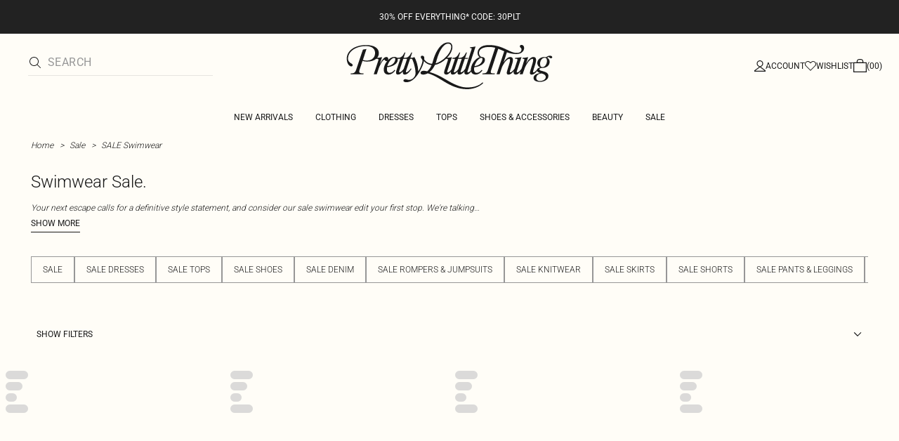

--- FILE ---
content_type: application/javascript; charset=UTF-8
request_url: https://cdn-skin.prettylittlething.com/euc1/_next/static/chunks/webpack-7b41581064a7b5eb.js
body_size: 4060
content:
!function(){try{var e="undefined"!=typeof window?window:"undefined"!=typeof global?global:"undefined"!=typeof self?self:{},t=(new e.Error).stack;t&&(e._sentryDebugIds=e._sentryDebugIds||{},e._sentryDebugIds[t]="1ff6cf34-ca67-4c1e-894f-7f19301fa35b",e._sentryDebugIdIdentifier="sentry-dbid-1ff6cf34-ca67-4c1e-894f-7f19301fa35b")}catch(e){}}(),(()=>{"use strict";var e={},t={};function a(c){var s=t[c];if(void 0!==s)return s.exports;var d=t[c]={id:c,loaded:!1,exports:{}},n=!0;try{e[c].call(d.exports,d,d.exports,a),n=!1}finally{n&&delete t[c]}return d.loaded=!0,d.exports}a.m=e,(()=>{var e=[];a.O=(t,c,s,d)=>{if(c){d=d||0;for(var n=e.length;n>0&&e[n-1][2]>d;n--)e[n]=e[n-1];e[n]=[c,s,d];return}for(var r=1/0,n=0;n<e.length;n++){for(var[c,s,d]=e[n],f=!0,i=0;i<c.length;i++)(!1&d||r>=d)&&Object.keys(a.O).every(e=>a.O[e](c[i]))?c.splice(i--,1):(f=!1,d<r&&(r=d));if(f){e.splice(n--,1);var o=s();void 0!==o&&(t=o)}}return t}})(),a.n=e=>{var t=e&&e.__esModule?()=>e.default:()=>e;return a.d(t,{a:t}),t},(()=>{var e,t=Object.getPrototypeOf?e=>Object.getPrototypeOf(e):e=>e.__proto__;a.t=function(c,s){if(1&s&&(c=this(c)),8&s||"object"==typeof c&&c&&(4&s&&c.__esModule||16&s&&"function"==typeof c.then))return c;var d=Object.create(null);a.r(d);var n={};e=e||[null,t({}),t([]),t(t)];for(var r=2&s&&c;"object"==typeof r&&!~e.indexOf(r);r=t(r))Object.getOwnPropertyNames(r).forEach(e=>n[e]=()=>c[e]);return n.default=()=>c,a.d(d,n),d}})(),a.d=(e,t)=>{for(var c in t)a.o(t,c)&&!a.o(e,c)&&Object.defineProperty(e,c,{enumerable:!0,get:t[c]})},a.f={},a.e=e=>Promise.all(Object.keys(a.f).reduce((t,c)=>(a.f[c](e,t),t),[])),a.u=e=>9573===e?"static/chunks/9573-8567848f6caac75d.js":6913===e?"static/chunks/6913-31d089a32a2f5e04.js":2135===e?"static/chunks/2135-cc9a64d792d03137.js":9075===e?"static/chunks/9075-2f70d6049c1c5a41.js":8444===e?"static/chunks/8444-34b79f0dda2bb3b9.js":682===e?"static/chunks/682-3c1514af1b01f7b2.js":6649===e?"static/chunks/6649-eaa2dc098dc95145.js":8221===e?"static/chunks/8221-cafb8f3623bd0fa7.js":7300===e?"static/chunks/7300-ff6521c177c6c4a8.js":454===e?"static/chunks/454-ccde23e1fb892370.js":369===e?"static/chunks/369-029b1dfa8c54b8e6.js":7563===e?"static/chunks/7563-0117822999c1b12b.js":5350===e?"static/chunks/5350-f174491e799c7078.js":9701===e?"static/chunks/9701-2f56b22fac062c03.js":7069===e?"static/chunks/7069-ee384dbe820d3421.js":9260===e?"static/chunks/9260-103971e5935334cc.js":6460===e?"static/chunks/6460-00583a4efee2ba09.js":2797===e?"static/chunks/2797-00f7d0f26c841c71.js":6791===e?"static/chunks/6791-4eee62ce91d17e8e.js":8212===e?"static/chunks/8212-8bd4ae34ac95c0de.js":1481===e?"static/chunks/1481-ad56c5d8e3e11dc0.js":8230===e?"static/chunks/8230-a594d3473adeeb90.js":1078===e?"static/chunks/1078-ede73923eb9777ae.js":7740===e?"static/chunks/7740-de1b4eafd9176956.js":1301===e?"static/chunks/1301-8a06d84a952caefa.js":4357===e?"static/chunks/4357-0ec26cfe8677129a.js":3856===e?"static/chunks/3856-d3acfffcac4bc4f6.js":3039===e?"static/chunks/3039-914381a4b49e5883.js":9508===e?"static/chunks/9508-0e38904599d96b52.js":676===e?"static/chunks/676-a327c9d4852ae6f2.js":8499===e?"static/chunks/8499-d4701213ed495771.js":9760===e?"static/chunks/9760-b43db3489bf06aab.js":2256===e?"static/chunks/2256-fc0b7b5fbb633259.js":493===e?"static/chunks/493-f1f0b71cf0cb846c.js":4655===e?"static/chunks/4655-87c64bac0a284f5a.js":9283===e?"static/chunks/9283-38882ef1f7842c9c.js":8925===e?"static/chunks/8925-80445984e0873f9d.js":8992===e?"static/chunks/8992-63051d3132c7deba.js":97===e?"static/chunks/97-ec644b2bd24d2d79.js":1252===e?"static/chunks/1252-aba0cd4f89a8a3ca.js":5084===e?"static/chunks/5084-33b0ab1e91843da0.js":8065===e?"static/chunks/8065-f49e4f1de9b5115d.js":1304===e?"static/chunks/1304-00d8e55e2a94a4ec.js":2972===e?"static/chunks/2972-f289ec99a66a2b27.js":4587===e?"static/chunks/4587-4c14e7225e4376e8.js":2928===e?"static/chunks/2928-46f520b7790c1af7.js":4650===e?"static/chunks/4650-5df3ec95c02fdff4.js":9237===e?"static/chunks/9237-5b1f6176622078b9.js":"static/chunks/"+e+"."+({7:"76e6795d14ad4c18",63:"c3b82e3a1bd0972e",305:"b510d1fc0ca44450",399:"3a3d3795e2db5521",445:"94b152a287918d05",477:"a7d251e8fbd3924d",833:"5f3391c1e276b631",854:"87b4b969d7572ba3",1413:"1f2fc96b1a4072d8",1801:"ec1f7a23748ba9c5",1908:"6f0ea3e63715149e",1943:"5f1493c3eb039167",2128:"f030e1293564ebad",2207:"62cf2cedd1880441",2545:"ebb21b43649ce6b8",3006:"1ff4f4710be04257",3525:"4d1875e8848fe987",3552:"40e5ebbbe8fa1705",3741:"4468eb55353f938b",3813:"3ac22a94496d7728",3888:"9265f9bdedd7e284",4084:"235c1045a5c56244",4469:"0a1e13ad8a9ca72c",4504:"f49360283b1dd59b",4708:"e13893e27091fe4a",4809:"4996c83ec979f564",5223:"ad52a4cb1aea33a9",5263:"3298e4eae902d135",5313:"a1a3728bc60e888e",6022:"ecb414cc540262d0",6113:"af546a8a7a555ba8",6215:"5724d8c08b74f740",6472:"a5bee0fe8e3a260c",6589:"4d1c40285cbf760f",6736:"ff7b3901d9a5c643",6926:"4fcbef29ac84883f",7203:"b7a9c4616f6db651",7210:"65da45a57a2fcfd1",7284:"a6db579bd4db6536",7429:"912a1cde0a1ebed3",7468:"ab2dff724b852006",7501:"e994a31f23eb7aa5",7519:"46b8716e982370b7",7689:"6cb4af408cecef99",7714:"ced4fa20fcb1b095",7723:"d801fada737a054b",8275:"239496e9eb8fff5f",8535:"06a9540c8b857509",8794:"d7fd026f4d1edb12",9499:"de288b926718cc6e",9524:"1355053051713544",9604:"ff204b0cc63a9682",9779:"62ee3b64e4f4ff12"})[e]+".js",a.miniCssF=e=>"static/css/"+({2803:"873807f73cfb7315",5794:"8f998f7bfb166af4"})[e]+".css",a.g=function(){if("object"==typeof globalThis)return globalThis;try{return this||Function("return this")()}catch(e){if("object"==typeof window)return window}}(),a.o=(e,t)=>Object.prototype.hasOwnProperty.call(e,t),(()=>{var e={},t="_N_E:";a.l=(c,s,d,n)=>{if(e[c])return void e[c].push(s);if(void 0!==d)for(var r,f,i=document.getElementsByTagName("script"),o=0;o<i.length;o++){var u=i[o];if(u.getAttribute("src")==c||u.getAttribute("data-webpack")==t+d){r=u;break}}r||(f=!0,(r=document.createElement("script")).charset="utf-8",r.timeout=120,a.nc&&r.setAttribute("nonce",a.nc),r.setAttribute("data-webpack",t+d),r.src=a.tu(c)),e[c]=[s];var b=(t,a)=>{r.onerror=r.onload=null,clearTimeout(l);var s=e[c];if(delete e[c],r.parentNode&&r.parentNode.removeChild(r),s&&s.forEach(e=>e(a)),t)return t(a)},l=setTimeout(b.bind(null,void 0,{type:"timeout",target:r}),12e4);r.onerror=b.bind(null,r.onerror),r.onload=b.bind(null,r.onload),f&&document.head.appendChild(r)}})(),a.r=e=>{"undefined"!=typeof Symbol&&Symbol.toStringTag&&Object.defineProperty(e,Symbol.toStringTag,{value:"Module"}),Object.defineProperty(e,"__esModule",{value:!0})},a.nmd=e=>(e.paths=[],e.children||(e.children=[]),e),(()=>{var e;a.tt=()=>(void 0===e&&(e={createScriptURL:e=>e},"undefined"!=typeof trustedTypes&&trustedTypes.createPolicy&&(e=trustedTypes.createPolicy("nextjs#bundler",e))),e)})(),a.tu=e=>a.tt().createScriptURL(e),a.p="https://cdn-skin.prettylittlething.com/euc1/_next/",(()=>{var e={8068:0};a.f.miniCss=(t,c)=>{e[t]?c.push(e[t]):0!==e[t]&&({2803:1,5794:1})[t]&&c.push(e[t]=(e=>new Promise((t,c)=>{var s=a.miniCssF(e),d=a.p+s;if(((e,t)=>{for(var a=document.getElementsByTagName("link"),c=0;c<a.length;c++){var s=a[c],d=s.getAttribute("data-href")||s.getAttribute("href");if("stylesheet"===s.rel&&(d===e||d===t))return s}for(var n=document.getElementsByTagName("style"),c=0;c<n.length;c++){var s=n[c],d=s.getAttribute("data-href");if(d===e||d===t)return s}})(s,d))return t();((e,t,a,c)=>{var s=document.createElement("link");return s.rel="stylesheet",s.type="text/css",s.onerror=s.onload=d=>{if(s.onerror=s.onload=null,"load"===d.type)a();else{var n=d&&("load"===d.type?"missing":d.type),r=d&&d.target&&d.target.href||t,f=Error("Loading CSS chunk "+e+" failed.\n("+r+")");f.code="CSS_CHUNK_LOAD_FAILED",f.type=n,f.request=r,s.parentNode.removeChild(s),c(f)}},s.href=t,!function(e){if("function"==typeof _N_E_STYLE_LOAD){let{href:t,onload:a,onerror:c}=e;_N_E_STYLE_LOAD(0===t.indexOf(window.location.origin)?new URL(t).pathname:t).then(()=>null==a?void 0:a.call(e,{type:"load"}),()=>null==c?void 0:c.call(e,{}))}else document.head.appendChild(e)}(s)})(e,d,t,c)}))(t).then(()=>{e[t]=0},a=>{throw delete e[t],a}))}})(),(()=>{var e={8068:0};a.f.j=(t,c)=>{var s=a.o(e,t)?e[t]:void 0;if(0!==s)if(s)c.push(s[2]);else if(/^(2803|5794|8068)$/.test(t))e[t]=0;else{var d=new Promise((a,c)=>s=e[t]=[a,c]);c.push(s[2]=d);var n=a.p+a.u(t),r=Error();a.l(n,c=>{if(a.o(e,t)&&(0!==(s=e[t])&&(e[t]=void 0),s)){var d=c&&("load"===c.type?"missing":c.type),n=c&&c.target&&c.target.src;r.message="Loading chunk "+t+" failed.\n("+d+": "+n+")",r.name="ChunkLoadError",r.type=d,r.request=n,s[1](r)}},"chunk-"+t,t)}},a.O.j=t=>0===e[t];var t=(t,c)=>{var s,d,[n,r,f]=c,i=0;if(n.some(t=>0!==e[t])){for(s in r)a.o(r,s)&&(a.m[s]=r[s]);if(f)var o=f(a)}for(t&&t(c);i<n.length;i++)d=n[i],a.o(e,d)&&e[d]&&e[d][0](),e[d]=0;return a.O(o)},c=self.webpackChunk_N_E=self.webpackChunk_N_E||[];c.forEach(t.bind(null,0)),c.push=t.bind(null,c.push.bind(c))})(),a.nc=void 0})();